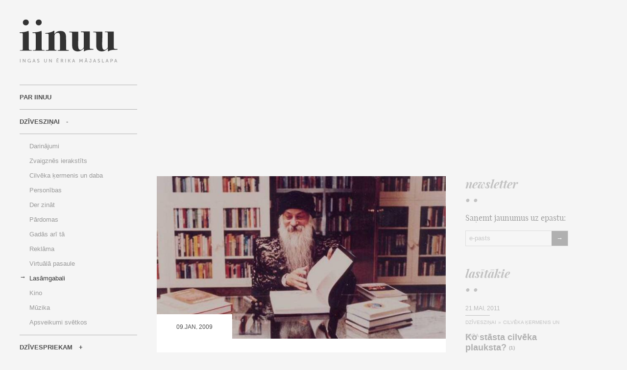

--- FILE ---
content_type: text/html; charset=UTF-8
request_url: https://www.iinuu.lv/lv/dziveszinai/lasamgabali/osho-macibas-pretrunas
body_size: 11679
content:
<!DOCTYPE html>
<html xmlns="http://www.w3.org/1999/xhtml" lang="lv">
<head>

<title>OSHO mācības pretrunas</title>

<meta charset="utf-8">
<meta name="viewport" content="width=device-width, minimum-scale=1, initial-scale=1">
<meta http-equiv="X-UA-Compatible" content="IE=Edge,chrome=1" />

<meta name="apple-mobile-web-app-capable" content="yes">

<meta name="description" content="Sākot lasīt OSHO grāmatu „Prieks” ilgi nevarēju sarast ar daudzām tur izteiktām domām. Tā grāmata mani vienkārši kaitināja. Domāju, līdzīga sajūta varētu pārņemt daudzus lasītājus, it īpaši tos, kuri maz zina par budisma filozofiju. Tomēr, ziņkārības vadīts, rūpīgi izstudēju grāmatu, tiesa gan caur tādu kritisku prizmu." />
<meta name="keywords" content="aids, ASV, buda, budisms, ego, filozofija, grāmata, meditācija, Ošo" />

<link rel="shortcut icon" href="/favicon.ico">
<link rel="apple-touch-icon" sizes="57x57" href="/apple-touch-icon-57x57.png">
<link rel="apple-touch-icon" sizes="72x72" href="/apple-touch-icon-72x72.png">
<link rel="apple-touch-icon" sizes="114x114" href="/apple-touch-icon-114x114.png">	


<meta name="dr:say:title" content="OSHO mācības pretrunas" />
<meta name="dr:say:img" content="http://www.iinuu.lv/userfiles/images/DzivesZina/osho/image013.jpg?w=690&amp;mode=16x9|crop" />
<meta property="og:title" content="OSHO mācības pretrunas" />
<meta property="og:image" content="http://www.iinuu.lv/userfiles/images/DzivesZina/osho/image013.jpg?w=690&amp;mode=16x9|crop" />
<meta name="twitter:card" content="summary_large_image">
<meta name="twitter:domain" content="http://www.iinuu.lv" />
<meta name="twitter:site" content="@iinuu" />
<meta name="twitter:creator" content="@iinuu" />
<meta name="twitter:title" content="OSHO mācības pretrunas">
<meta name="twitter:description" content="Sākot lasīt OSHO grāmatu „Prieks” ilgi nevarēju sarast ar daudzām tur izteiktām domām. Tā grāmata mani vienkārši kaitināja. Domāju, līdzīga sajūta varētu pārņemt daudzus lasītājus, it īpaši tos, kuri maz zina par budisma filozofiju. Tomēr, ziņkārības vadīts, rūpīgi izstudēju grāmatu, tiesa gan caur tādu kritisku prizmu.">
<meta name="twitter:image" content="http://www.iinuu.lv/userfiles/images/DzivesZina/osho/image013.jpg?w=690&amp;mode=16x9|crop">



<link type="text/css" rel="stylesheet" href="/css/combined_20160427140040.css" />

<script type="text/javascript">	var BASE_URL = "/"; var LANG = "lv"; </script>

<!--[if lte IE 8]>
    <script src="/js/html5.js"></script>
<![endif]-->

</head>

<body data-id="207">


<div class="wrapper">

	<div class="page">
	
		<aside class="side">
		<div class="wrap">
		
			<a href="/lv/" class="logo"><img src="/images/iinuu.svg" width="200" height="88" alt="" /></a>
		
			<a href="/lv/" class="mobile"><img src="/images/mobile.svg" width="100" height="120" alt="" /></a>
			
			<nav class="side">
						
				<ul class="menu normalize">
													<li ><a href="/lv/par-iinuu">Par IINUU</a></li>
																	<li class="hasChilds active"><a href="/lv/dziveszinai">Dzīvesziņai</a>
										<ul class="sub normalize">
											<li ><a href="/lv/dziveszinai/darinajumi">Darinājumi</a></li>
											<li ><a href="/lv/dziveszinai/zvaigznes-ierakstits">Zvaigznēs ierakstīts</a></li>
											<li ><a href="/lv/dziveszinai/cilveka-kermenis-un-daba">Cilvēka ķermenis un daba</a></li>
											<li ><a href="/lv/dziveszinai/personibas">Personības</a></li>
											<li ><a href="/lv/dziveszinai/der-zinat">Der zināt</a></li>
											<li ><a href="/lv/dziveszinai/pardomas">Pārdomas</a></li>
											<li ><a href="/lv/dziveszinai/gadas-ari-ta">Gadās arī tā</a></li>
											<li ><a href="/lv/dziveszinai/reklama">Reklāma</a></li>
											<li ><a href="/lv/dziveszinai/virtuala-pasaule">Virtuālā pasaule</a></li>
											<li class="active"><a href="/lv/dziveszinai/lasamgabali">Lasāmgabali</a></li>
											<li ><a href="/lv/dziveszinai/kino">Kino</a></li>
											<li ><a href="/lv/dziveszinai/muzika">Mūzika</a></li>
											<li ><a href="/lv/dziveszinai/apsveikumi-svetkos">Apsveikumi svētkos</a></li>
										</ul>
										</li>
																	<li class="hasChilds "><a href="/lv/dzivespriekam">Dzīvespriekam</a>
										</li>
																	<li ><a href="/lv/biznesam">Biznesa Guru</a></li>
																	<li ><a href="/lv/it-guru">IT Guru</a></li>
																	<li ><a href="/lv/iinuu-iesaka">IINUU iesaka</a></li>
												</ul>
				
				<form action="/lv/" method="get" class="search">
					<button class="btn-search"><span class="icon-search"></span></button>
					<input type="text" name="s" id="s" value="" placeholder="Meklēt" />
				</form>
		
												<ul class="history">
									<li><a href="/lv/dziveszinai">dzejoļi par zināšanām</a></li>
									<li><a href="/lv/dzivespriekam/apkart-pasaulei/pastaigu-dabas-takas-vidzeme">dzejoļi ar 3 pantiem</a></li>
									<li><a href="/lv/par-iinuu">dzejoļi krievu valodā 4 panti</a></li>
									<li><a href="/lv/dzivespriekam">70.gadu jubilejas scenārijs</a></li>
									<li><a href="/lv/dzivespriekam">70.gadu jubilejas scenārijs</a></li>
									<li><a href="https://www.darbaguru.lv/lv/?q=person%C4%ABgais+z%C4%ABmols">Personīgais zīmols</a></li>
				</ul>
										
			</nav>

		</div>	
		</aside>

		<!-- content -->


		<div class="banner">
		<script async src="https://pagead2.googlesyndication.com/pagead/js/adsbygoogle.js"></script>
		<!-- iinuu - responsive -->
		<ins class="adsbygoogle"
		     style="display:block"
		     data-ad-client="ca-pub-5789815427459158"
		     data-ad-slot="7284335073"
		     data-ad-format="auto"></ins>
		<script>
		(adsbygoogle = window.adsbygoogle || []).push({});
		</script>
		</div>

	
		<div class="open">
		
			<div class="posts">

				<div class="post">

					<article class="post-open" itemscope itemtype="http://schema.org/Article">
					
												<figure class="featured">
							<img src="/userfiles/images/DzivesZina/osho/image013.jpg?w=690&amp;mode=16x9|crop" alt="OSHO mācības pretrunas" itemprop="image" />
							<div class="date">
								<time datetime="2009-01-09 19:46:28" itemprop="datePublished">09.Jan, 2009</time>
							</div>
						</figure>
						
						<div class="details">					

							<div class="category">
																<a href="/lv/dziveszinai">Dzīvesziņai</a> <span>&#187;</span> 
																<a href="/lv/dziveszinai/lasamgabali">Lasāmgabali</a>  
															</div>
							
							<h1 itemprop="headline">OSHO mācības pretrunas</h1>
							
							<p class="short" itemprop="description">Sākot lasīt OSHO grāmatu „Prieks” ilgi nevarēju sarast ar daudzām tur izteiktām domām. Tā grāmata mani vienkārši kaitināja. Domāju, līdzīga sajūta varētu pārņemt daudzus lasītājus, it īpaši tos, kuri maz zina par budisma filozofiju. Tomēr, ziņkārības vadīts, rūpīgi izstudēju grāmatu, tiesa gan caur tādu kritisku prizmu.</p>
	
							<div itemprop="articleBody">
							
							<p>
	<span style="font-family: Arial;">Sākot lasīt <b>OSHO grāmatu „Prieks”</b> ilgi nevarēju sarast ar daudzām tur izteiktām domām. Tā grāmata mani vienkārši kaitināja. Domāju, līdzīga sajūta varētu pārņemt daudzus lasītājus, it īpaši tos, kuri maz zina par budisma filozofiju. Tomēr, ziņkārības vadīts, rūpīgi izstudēju grāmatu, tiesa gan caur tādu kritisku prizmu.</span></p>
<p>
	<span style="font-family: Arial;">Turpmāk aprakstītās pretrunas nav gluži pretrunas. Drīzāk domas, ko es neizpratu, jeb vēl neesmu apzinājies un atbildes, uz kurām nevarēju atrast nedz grāmatā, nedz dažās no izlasītām Ošo runām, kas atrodamas mācībai veltītājā mājas lapā.</span></p>
<p style="text-align: center;">
	<span style="font-family: Arial;"><img alt="" border="0" height="430" src="/userfiles/images/DzivesZina/osho/image013.jpg" width="608" /></span></p>
<p>
	<span style="font-family: Arial;">[1] </span><i><span style="font-family: Arial;">Koki ir laimīgi vienkārši tāpēc, ka nevar būt nelaimīgi. Ciņu laime – tā nav viņu brīvība viņiem ir jābūt laimīgiem, tiem nav citas alternatīvas.</span></i></p>
<p>
	<span style="font-family: Arial;">Diezgan autoritatīvs vērojums, kas savā pamatā ir subjektīvs. Katra indivīda izpratne par laimi ir atšķirīga, lai arī, piekrītu, pastāv pazīmes, pēc kurām var jaust vai cilvēks ir vai nav laimīgs. Taču kā var izdomāt šīs pazīmes būtnēm un veidojumiem, kāds cilvēks nekad nav bijis? Ja nu vienīgi pieņemot, ka apriori viss, kas pastāv ir laimīgs un ka laime (svētlaime) ir visa pamatā.</span></p>
<p>
	<span style="font-family: Arial;">[2] </span><i><span style="font-family: Arial;">Mēs ikvienu bērnu jau no paša sākuma zāļojam ar šo konkurences indi. Tad, kad viņš iznāk no universitātes, viņš jau ir sazāļots pilnīgi.</span></i></p>
<p>
	<span style="font-family: Arial;">Jāteic, ka Ošo jaunībā vērsies pret daudzām sistēmām, gan tās noliegdams, gan aktīvi protestējot. Šāda sistēma ir arī jebkura skola. Savādi, bet pats dižais skolotājs mācījies dažādās skolās un ieguvis profesora grādu...</span></p>
<p>
	<span style="font-family: Arial;">[3] </span><i><span style="font-family: Arial;">Amerikas konstitūcija iedvesusi visiem amerikāņiem ideju, ka tiem ir jātiecas būt laimīgiem, „jādzenas pakaļ”. Nepazīdams viņus [kurš ierakstīja konstitūcijā, ka tiekšanās pēc laimes ir tiesības kopš dzimšanas], es varu teikt – viņš bija nelaimīgs cilvēks.</span></i></p>
<p>
	<span style="font-family: Arial;">Nav īsti saprotams, pret ko tad īsti Ošo ir – pret to, ka cilvēkam ir tiesības tiekties pēc laimes, vai pret to, ka tā ir rakstīts ASV konstitūcijā, jeb varbūt pret ASV kā sistēmu, neskatoties uz to, ka Ošo tur nodzīvojis zināmu sava mūža daļu.</span></p>
<p>
	<span style="font-family: Arial;">Arī Ošo mācības mērķis ir brīvs un laimīgs cilvēks. Acīmredzot atslēga ir vārdā „tiekties”. Bet ja cilvēks vēl nav atklājis svētlaimi kas tad ir motivācijas pamatā?</span></p>
<p>
	<span style="font-family: Arial;">[4]</span><i><span style="font-family: Arial;"> Atbrīvošanās no simbolu pasaules nozīmē atbrīvošanās no sabiedrības. [..] Simboliskais ir nereāls.</span></i></p>
<p>
	<span style="font-family: Arial;">Līdzīga ideja pavīd arī attiecībā uz ģimeni. Atbrīvoties no ģimenes un izdzīvot savu es šeit un tagad bezrūpībā. Tikai jautājums – ko lai dara ar maziem bērniem, kuri nevarēs bezgalīgi gaidīt, kamēr vecāki „sevi meklēs”.</span></p>
<p>
	<span style="font-family: Arial;">[5]</span><i><span style="font-family: Arial;"> Visi grib lielas spriedzes. Ja jums nepietiek personīgo problēmu, jūs sākat domāt par cilvēci, par pasaules likteņiem.</span></i></p>
<p>
	<span style="font-family: Arial;">...un ko godātais skolotājs meklēja ASV?</span></p>
<p>
	<span style="font-family: Arial;">[6] </span><i><span style="font-family: Arial;">Buda meklēja laimi bēgot no pils. [...] Viņš pilnībā atbrīvojās no vēlmes... un tajā pašā mirklī tas notika. Tai pašā acumirklī nāca svētība.</span></i></p>
<p>
	<span style="font-family: Arial;">Buda „meklēja” šo svētību vairākus gadus. Pie tam to darīja mērķtiecīgi – apgūstot dažādas prasmes un iemaņas pie dažādiem skolotājiem. Un tikai pēc tam, kad visi šie varianti bija izzināti, secina, ka vajag atbrīvoties no vēlmes un gūst svētlaimi. Ir divi „bet”. Pirmais – Buda bija ļoti bagāts un viņam vienmēr pastāvēja atkāpšanās variants, proti, viņš tika vienmēr gaidīts pilī. Otrs – meklēšanas laikā apguva tik ļoti daudz iemaņu, ko viņš diez vai darīja bezmērķtiecīgi.</span></p>
<p>
	<span style="font-family: Arial;">[7] </span><i><span style="font-family: Arial;">Koki un dzīvnieki ir laimīgi arī bez ambīcijām, sacensības un tiekšanās pēc materiālā.</span></i></p>
<p>
	<span style="font-family: Arial;">Cilvēks ir radīts ar apziņu un ego, pie tam kā sociāla būtne. Atsakoties no visa tā, cilvēks kļūtu par primitīvu būtni. Un tā vietā, lai prātotu par ezotēriskām lietām un sevi meklētu, viņam vajadzētu uzņemties rūpes par saviem pēcnācējiem, katru dienu doties medībās vai kā citādi sagādāt pārtiku. Nezinu, vai šāds cilvēks justos laimīgs.</span></p>
<p>
	<span style="font-family: Arial;">[8] </span><i><span style="font-family: Arial;">AIDS kā slimība pēc Ošo uzskatiem ir nekas cits, kā cilvēka pazudusī vēlme dzīvot. Osho mājaslapā lasāms, ka atpūtas centros netiek ielaisti HIV inficētie.</span></i></p>
<p>
	<span style="font-family: Arial;">Dzīvojot 4 gadus Mumbajā pateicoties karstam, mitram klimatam Ošo veselība tika pamatīgi iedragāta. Attīstījās diabēts, astma un dažādas alerģijas, kā dēļ viņš ar saviem sekotājiem pārvācās uz Punu. Jāatzīmē, ka slimība arī bija par iemeslu doties uz ASV no kurienes pēc dažādu pārkāpumu atklāšanas viņš tika izraidīts.</span></p>
<p>
	<span style="font-family: Arial;">Iespējams ir kaut kas fundamentāls, ko es īsti nesaprotu šajā filozofijā, bet, manuprāt, cilvēks radīts (radies) ne velti ar apziņu, ar Ego. Un ir naivi domāt, ka šīs īpašības radītas bez nekāda nodoma. Kas gan ir tiesa, ka, ka saprāts ir ārkārtīgi spēcīgs instruments un var darīt cilvēku ne tikai laimīgu, bet arī sagādāt ciešanas. Tiesa, ka ja nekas nepieder, nav ko arī zaudēt, ja nevienu nemīli nebūs arī šķiršanās.</span></p>
<p>
	<span style="font-family: Arial;">Manuprāt, cilvēkam, kurš atsakās no sociālā, Ego un domāšanas un kļūst apsēsts ar sava Es meklējumu, ir ļoti liels vilinājums kļūt par egoistu. Un apzinātā „svētlaime” būs tikai pašapmāns un uzurpēšanās kāda aprūpē. Protams, arī šādam cilvēkam ir tiesības uz laimi un šāds cilvēks, iespējams izjutīs svētlaimes sajūtu, bet kādu cenu par to maksās sabiedrība?</span></p>

							
							</div>
					
							<div class="endmark"></div>	
						
						</div>
						
												


					
						<div class="post-addon">
					
							<div class="row">
		
								<div class="left">
									<span class="label">Dalies:</span>
									<span class="share">
	
										<a href="//www.facebook.com/sharer/sharer.php?u=http://www.iinuu.lv/lv/dziveszinai/lasamgabali/osho-macibas-pretrunas&title=OSHO mācības pretrunas" target="_blank" class="share icon-facebook"></a>
										<a href="//twitter.com/intent/tweet?status=OSHO mācības pretrunas+http://www.iinuu.lv/lv/dziveszinai/lasamgabali/osho-macibas-pretrunas" target="_blank" class="share icon-twitter"></a>
										<a href="//plus.google.com/share?url=http://www.iinuu.lv/lv/dziveszinai/lasamgabali/osho-macibas-pretrunas" target="_blank" class="share icon-google-plus"></a>
										<a href="//www.draugiem.lv/say/ext/add.php?link=http://www.iinuu.lv/lv/dziveszinai/lasamgabali/osho-macibas-pretrunas&title=OSHO mācības pretrunas" target="_blank" class="share icon-draugiem"></a>
										<a href="//www.linkedin.com/shareArticle?url=http://www.iinuu.lv/lv/dziveszinai/lasamgabali/osho-macibas-pretrunas&title=OSHO mācības pretrunas" target="_blank" class="share icon-linkedin2"></a>									
															
									</span>
								</div>
		
								<div class="right">
									<span class="label">Novērtē:</span>
									<span class="votes" itemprop="aggregateRating" itemscope itemtype="http://schema.org/AggregateRating">
																				<span class="pleznas">
											<a href="#" class="plezna" data-rate="1"><span class="icon icon-plezna-black"></span></a>
											<a href="#" class="plezna" data-rate="2"><span class="icon icon-plezna-black"></span></a>
											<a href="#" class="plezna" data-rate="3"><span class="icon icon-plezna-black"></span></a>
											<a href="#" class="plezna" data-rate="4"><span class="icon icon-plezna-black"></span></a>
											<a href="#" class="plezna" data-rate="5"><span class="icon icon-plezna-white"></span></a>
										</span>
																				<span class="rating" itemprop="ratingValue">4</span>
										<span class="qtn">(<span itemprop="ratingCount">11</span>)</span>
									</span>
								</div>
							</div>				
						
						
							<div class="row">
		
								<div class="left tags">
									
									<span class="icon icon-price-tags"></span>
									
																		<a href="/lv/tag/aids" rel="tag">aids</a>, 																		<a href="/lv/tag/asv" rel="tag">ASV</a>, 																		<a href="/lv/tag/buda" rel="tag">buda</a>, 																		<a href="/lv/tag/budisms" rel="tag">budisms</a>, 																		<a href="/lv/tag/ego" rel="tag">ego</a>, 																		<a href="/lv/tag/filozofija" rel="tag">filozofija</a>, 																		<a href="/lv/tag/gramata" rel="tag">grāmata</a>, 																		<a href="/lv/tag/meditacija" rel="tag">meditācija</a>, 																		<a href="/lv/tag/oso" rel="tag">Ošo</a>																		
								</div>
		
								<div class="right">
									<span class="label">Skatīts: 3765</span>
								</div>
							</div>	
						
						</div>			
	
	
						<meta itemprop="dateModified" content="2011-06-18 11:37:16" />						
											
					</article>
	
						
					<section class="comment">

	<div class="caption">
		<h4 class="title">komentāri</h4>
	</div>
	
	<div class="comments" id="comments">
	
				
		<div class="comment-item " id="comment-278">

	<figure>
		<img src="//www.gravatar.com/avatar/d41d8cd98f00b204e9800998ecf8427e?s=50&d=identicon" alt="" />	</figure>

	<div class="inner">
	
		<div class="names">
			<span class="name">Jūlija</span>					</div>	
		<time datetime="2009-01-12 08:54:20">12.Jan, 2009 08:54</time>
		<p class="comment">
			Par 5.punktu: nepieskaroties Ošo &quot;filozofijai&quot;, dzīvē bieži vien satieku cilvēkus, kuriem dikti patīk &quot;risināt&quot; svašās problēmas, savas atstājot novartā, jo &quot;dzīvot&quot; svešu dzīvi ir vieglāk, nekā strādāt pie savas. Tas krīt uz nerviem (jealous).<br />
<br />
Par 7.punktu: Kādas ambīcijas var būt kokiem??? (fear) Es, protams, pieturos pie idejas, ka katram ir sava dvēsele, bet šīs te pieņēmums liekas biku murgains... 
		</p>
		
	</div>
	<div class="actions">
	
		<span class="rating">
		<a href="#" class="btn-rate" title="Patīk" onclick="return comments.rate(this, 'up');"><span class="icon-heart"></span> </a>
		<a href="#" class="btn-rate" title="Nepatīk"  onclick="return comments.rate(this, 'down');"><span class="icon-heart-broken"></span> </a>
		</span>
	
		<a href="#" class="btn-reply" onclick="return comments.reply(this);">Atbildēt</a>
		
	</div>
</div>
		
				
		<div class="comment-item " id="comment-386">

	<figure>
		<img src="//www.gravatar.com/avatar/d41d8cd98f00b204e9800998ecf8427e?s=50&d=identicon" alt="" />	</figure>

	<div class="inner">
	
		<div class="names">
			<span class="name">e</span>					</div>	
		<time datetime="2009-03-07 13:33:45">07.Mar, 2009 13:33</time>
		<p class="comment">
			atver prātu... 
		</p>
		
	</div>
	<div class="actions">
	
		<span class="rating">
		<a href="#" class="btn-rate" title="Patīk" onclick="return comments.rate(this, 'up');"><span class="icon-heart"></span> </a>
		<a href="#" class="btn-rate" title="Nepatīk"  onclick="return comments.rate(this, 'down');"><span class="icon-heart-broken"></span> </a>
		</span>
	
		<a href="#" class="btn-reply" onclick="return comments.reply(this);">Atbildēt</a>
		
	</div>
</div>
		
				
		<div class="comment-item " id="comment-510">

	<figure>
		<img src="//www.gravatar.com/avatar/d41d8cd98f00b204e9800998ecf8427e?s=50&d=identicon" alt="" />	</figure>

	<div class="inner">
	
		<div class="names">
			<span class="name">JoKaLeMeNe</span>					</div>	
		<time datetime="2009-05-07 10:48:30">07.Mai, 2009 10:48</time>
		<p class="comment">
			Te būs dažas nevieda cilvēka atbildes uz vērojumiem.<br />
1) Cilvēks savā attīstības gaita ir bijis gan koks, gan cinis, gan daudz kas cits. Nav problēmu ieiet atpakaļ tajā fāzē un piedzīvot attiecīgās sajūtas<br />
2) Tāpēc, ka mācījies un ieguvis grādu, iespējams, arī zina par ko runā<br />
3) Jā, atslēga ir vārdā \"tiekties\". Patiesu laimi nevar notver ar skriešanu tai pakaļ.<br />
4) \"Atbrīvoties\" jau uzreiz nenozīmē \"pamest\". Drīzāk \"būt pašpietiekamam bez tā\". Tas nav tas pats, kas \"pamest\" <br />
5) Ošo runa par mums - \"ikdienas\" ļauziem, kuriem reizēm ir tieksme glabt un milēt visu cilvēci, kamer ar savu ģimeni netiek galā. Skolotaju kalibrs tomēr ir nedaudz cits<br />
6) Neesi sapratis mesidžu un maz zini par Budas dzīvi<br />
7) Atslēgas jautājums ir - kas ir cilvēks? Kad atbildēsi uz to, sapratīsi vēstījuma jēgu<br />
8) Skat 7. punktu.<br />
<br />
Lai veicas!   
		</p>
		
	</div>
	<div class="actions">
	
		<span class="rating">
		<a href="#" class="btn-rate" title="Patīk" onclick="return comments.rate(this, 'up');"><span class="icon-heart"></span> </a>
		<a href="#" class="btn-rate" title="Nepatīk"  onclick="return comments.rate(this, 'down');"><span class="icon-heart-broken"></span> </a>
		</span>
	
		<a href="#" class="btn-reply" onclick="return comments.reply(this);">Atbildēt</a>
		
	</div>
</div>
		
				
		<div class="comment-item " id="comment-1068">

	<figure>
		<img src="//www.gravatar.com/avatar/d41d8cd98f00b204e9800998ecf8427e?s=50&d=identicon" alt="" />	</figure>

	<div class="inner">
	
		<div class="names">
			<span class="name">Vineta</span>					</div>	
		<time datetime="2010-06-08 11:04:34">08.Jūn, 2010 11:04</time>
		<p class="comment">
			nu re, piekrītu komentāram nr.3 attiecībā uz augšminēto rakstu. plus vēl būtu ko sacīt, bet šodien nejūtu nepieciešamību ko stāstīt. gan jau autors pats piedzīvos kādas atklāsmes, kurās izzudīs šīs tik nesaprotamās pretrunas :) 
		</p>
		
	</div>
	<div class="actions">
	
		<span class="rating">
		<a href="#" class="btn-rate" title="Patīk" onclick="return comments.rate(this, 'up');"><span class="icon-heart"></span> </a>
		<a href="#" class="btn-rate" title="Nepatīk"  onclick="return comments.rate(this, 'down');"><span class="icon-heart-broken"></span> </a>
		</span>
	
		<a href="#" class="btn-reply" onclick="return comments.reply(this);">Atbildēt</a>
		
	</div>
</div>
		
				
		<div class="comment-item " id="comment-1115">

	<figure>
		<img src="//www.gravatar.com/avatar/d41d8cd98f00b204e9800998ecf8427e?s=50&d=identicon" alt="" />	</figure>

	<div class="inner">
	
		<div class="names">
			<span class="name">Kasparēns</span>					</div>	
		<time datetime="2010-07-16 20:09:03">16.Jūl, 2010 20:09</time>
		<p class="comment">
			\'\'Tā grāmata mani vienkārši kaitināja.Tomēr, ziņkārības vadīts, rūpīgi izstudēju grāmatu, tiesa gan caur tādu kritisku prizmu...\'\' Nu re,te nu ir Tavas neizprašanas problēmas: <br />
 1. Ja Tevi kaitina grāmata,tad ver to ciet līdz tam laikam,kad būsi gatavs uztvert info bez šī stulbuma un spītības par katru cenu sagremot šī cilvēka patiesību..<br />
 2. Tā Tava prizma ir uzkrāto gadu atraugas ( oi, piedo, tā saucamie uzskati.. ) , kas neļauj izprast domas jēgu,neizkāšot to caur smirdīgo tvaiku mākoņiem.  
		</p>
		
	</div>
	<div class="actions">
	
		<span class="rating">
		<a href="#" class="btn-rate" title="Patīk" onclick="return comments.rate(this, 'up');"><span class="icon-heart"></span> </a>
		<a href="#" class="btn-rate" title="Nepatīk"  onclick="return comments.rate(this, 'down');"><span class="icon-heart-broken"></span> </a>
		</span>
	
		<a href="#" class="btn-reply" onclick="return comments.reply(this);">Atbildēt</a>
		
	</div>
</div>
		
				
		<div class="comment-item " id="comment-1220">

	<figure>
		<img src="//www.gravatar.com/avatar/d41d8cd98f00b204e9800998ecf8427e?s=50&d=identicon" alt="" />	</figure>

	<div class="inner">
	
		<div class="names">
			<span class="name">:)</span>					</div>	
		<time datetime="2010-10-31 22:04:03">31.Okt, 2010 22:04</time>
		<p class="comment">
			Paldies trešajam komentētājam. Ilgi domāju vai atbildēt vai nē, bet ieraugot trešo komentu nopriecājos. Jauki, ka pastāstīji skaidrojot, nevis uzbraucot par nesaprašanu. Iespējams mans komentārs nekad netiks izlasīts, bet nu izsaku pateicību komenta autoram. 
		</p>
		
	</div>
	<div class="actions">
	
		<span class="rating">
		<a href="#" class="btn-rate" title="Patīk" onclick="return comments.rate(this, 'up');"><span class="icon-heart"></span> </a>
		<a href="#" class="btn-rate" title="Nepatīk"  onclick="return comments.rate(this, 'down');"><span class="icon-heart-broken"></span> </a>
		</span>
	
		<a href="#" class="btn-reply" onclick="return comments.reply(this);">Atbildēt</a>
		
	</div>
</div>
		
				
		<div class="comment-item " id="comment-1221">

	<figure>
		<img src="//www.gravatar.com/avatar/d41d8cd98f00b204e9800998ecf8427e?s=50&d=identicon" alt="" />	</figure>

	<div class="inner">
	
		<div class="names">
			<span class="name">iinuu</span>					</div>	
		<time datetime="2010-11-01 13:55:34">01.Nov, 2010 13:55</time>
		<p class="comment">
			Paldies, :)! Visi komentāri ir gaidīti, apsveicami un vēlami, jo cik cilvēku, tik domu un viedokļu  - pamats diskusijai. ;) 
		</p>
		
	</div>
	<div class="actions">
	
		<span class="rating">
		<a href="#" class="btn-rate" title="Patīk" onclick="return comments.rate(this, 'up');"><span class="icon-heart"></span> </a>
		<a href="#" class="btn-rate" title="Nepatīk"  onclick="return comments.rate(this, 'down');"><span class="icon-heart-broken"></span> </a>
		</span>
	
		<a href="#" class="btn-reply" onclick="return comments.reply(this);">Atbildēt</a>
		
	</div>
</div>
		
				
		<div class="comment-item " id="comment-1682">

	<figure>
		<img src="//www.gravatar.com/avatar/d41d8cd98f00b204e9800998ecf8427e?s=50&d=identicon" alt="" />	</figure>

	<div class="inner">
	
		<div class="names">
			<span class="name">Kasparēns</span>					</div>	
		<time datetime="2010-07-16 23:09:03">16.Jūl, 2010 23:09</time>
		<p class="comment">
			\'\'Tā grāmata mani vienkārši kaitināja.Tomēr, ziņkārības vadīts, rūpīgi izstudēju grāmatu, tiesa gan caur tādu kritisku prizmu...\'\' Nu re,te nu ir Tavas neizprašanas problēmas: <br />
 1. Ja Tevi kaitina grāmata,tad ver to ciet līdz tam laikam,kad būsi gatavs uztvert info bez šī stulbuma un spītības par katru cenu sagremot šī cilvēka patiesību..<br />
 2. Tā Tava prizma ir uzkrāto gadu atraugas ( oi, piedo, tā saucamie uzskati.. ) , kas neļauj izprast domas jēgu,neizkāšot to caur smirdīgo tvaiku mākoņiem.  
		</p>
		
	</div>
	<div class="actions">
	
		<span class="rating">
		<a href="#" class="btn-rate" title="Patīk" onclick="return comments.rate(this, 'up');"><span class="icon-heart"></span> </a>
		<a href="#" class="btn-rate" title="Nepatīk"  onclick="return comments.rate(this, 'down');"><span class="icon-heart-broken"></span> </a>
		</span>
	
		<a href="#" class="btn-reply" onclick="return comments.reply(this);">Atbildēt</a>
		
	</div>
</div>
		
				
		<div class="comment-item " id="comment-1797">

	<figure>
		<img src="//www.gravatar.com/avatar/d41d8cd98f00b204e9800998ecf8427e?s=50&d=identicon" alt="" />	</figure>

	<div class="inner">
	
		<div class="names">
			<span class="name">:)</span>					</div>	
		<time datetime="2010-11-01 00:04:03">01.Nov, 2010 00:04</time>
		<p class="comment">
			Paldies trešajam komentētājam. Ilgi domāju vai atbildēt vai nē, bet ieraugot trešo komentu nopriecājos. Jauki, ka pastāstīji skaidrojot, nevis uzbraucot par nesaprašanu. Iespējams mans komentārs nekad netiks izlasīts, bet nu izsaku pateicību komenta autoram. 
		</p>
		
	</div>
	<div class="actions">
	
		<span class="rating">
		<a href="#" class="btn-rate" title="Patīk" onclick="return comments.rate(this, 'up');"><span class="icon-heart"></span> </a>
		<a href="#" class="btn-rate" title="Nepatīk"  onclick="return comments.rate(this, 'down');"><span class="icon-heart-broken"></span> </a>
		</span>
	
		<a href="#" class="btn-reply" onclick="return comments.reply(this);">Atbildēt</a>
		
	</div>
</div>
		
				
		<div class="comment-item " id="comment-1798">

	<figure>
		<img src="//www.gravatar.com/avatar/d41d8cd98f00b204e9800998ecf8427e?s=50&d=identicon" alt="" />	</figure>

	<div class="inner">
	
		<div class="names">
			<span class="name">iinuu</span>					</div>	
		<time datetime="2010-11-01 15:55:34">01.Nov, 2010 15:55</time>
		<p class="comment">
			Paldies, :)! Visi komentāri ir gaidīti, apsveicami un vēlami, jo cik cilvēku, tik domu un viedokļu  - pamats diskusijai. ;) 
		</p>
		
	</div>
	<div class="actions">
	
		<span class="rating">
		<a href="#" class="btn-rate" title="Patīk" onclick="return comments.rate(this, 'up');"><span class="icon-heart"></span> </a>
		<a href="#" class="btn-rate" title="Nepatīk"  onclick="return comments.rate(this, 'down');"><span class="icon-heart-broken"></span> </a>
		</span>
	
		<a href="#" class="btn-reply" onclick="return comments.reply(this);">Atbildēt</a>
		
	</div>
</div>
		
				
		<div class="comment-item " id="comment-2659">

	<figure>
		<img src="//www.gravatar.com/avatar/17dff338171aa6c31400766c1828c054?s=50&d=identicon" alt="" />	</figure>

	<div class="inner">
	
		<div class="names">
			<span class="name">zz</span>					</div>	
		<time datetime="2012-06-27 00:47:44">27.Jūn, 2012 00:47</time>
		<p class="comment">
			njā... neberiet cūkām pērles 
		</p>
		
	</div>
	<div class="actions">
	
		<span class="rating">
		<a href="#" class="btn-rate" title="Patīk" onclick="return comments.rate(this, 'up');"><span class="icon-heart"></span> </a>
		<a href="#" class="btn-rate" title="Nepatīk"  onclick="return comments.rate(this, 'down');"><span class="icon-heart-broken"></span> </a>
		</span>
	
		<a href="#" class="btn-reply" onclick="return comments.reply(this);">Atbildēt</a>
		
	</div>
</div>
		
				
		<div class="comment-item " id="comment-2660">

	<figure>
		<img src="//www.gravatar.com/avatar/d41d8cd98f00b204e9800998ecf8427e?s=50&d=identicon" alt="" />	</figure>

	<div class="inner">
	
		<div class="names">
			<span class="name">x-is</span>					</div>	
		<time datetime="2012-06-27 14:31:56">27.Jūn, 2012 14:31</time>
		<p class="comment">
			Kas vienam pērles, citam pelavas ;) 
		</p>
		
	</div>
	<div class="actions">
	
		<span class="rating">
		<a href="#" class="btn-rate" title="Patīk" onclick="return comments.rate(this, 'up');"><span class="icon-heart"></span> </a>
		<a href="#" class="btn-rate" title="Nepatīk"  onclick="return comments.rate(this, 'down');"><span class="icon-heart-broken"></span> </a>
		</span>
	
		<a href="#" class="btn-reply" onclick="return comments.reply(this);">Atbildēt</a>
		
	</div>
</div>
		
		


		<form action="" method="post" class="comment">
		
			<div class="reply"></div>
			<input type="hidden" name="parent" id="parent" value="" />
			
		
			<ul class="who normalize">
				<li><input type="text" name="name" class="ob" placeholder="Vārds" /></li>
				<li><input type="text" name="email" class="ob" placeholder="E-pasts" /></li>
				<li><input type="text" name="www" placeholder="Mājaslapa" /></li>
			</ul>
		
			<div class="what">
				<textarea name="texis" class="ob"></textarea>
			</div>
		
			<div class="actions">
				<div class="left">
					<label><input type="checkbox" name="notify" value="true" /> Paziņot par jauniem komentāriem</label>
				</div>
				<div class="right">
					<button type="button" class="btn-comment" onclick="comments.send(this);">Sūtīt</button>
				</div>
			</div>
			
		</form>
	
	</div>
	

	
</section>
					
				
				</div>
			
			
				<nav class="more">
										<a href="/lv/dziveszinai/personibas/par-osho-acharya-rajneesh" class="prev" rel="prev">
						<span class="btn">Iepriekšējais <span class="icon">&larr;</span></span>
						<span class="title">Par Osho (Acharya Rajneesh)</span>
					</a>
															<a href="/lv/dziveszinai/cilveka-kermenis-un-daba/matu-krasa-un-raksturs" class="next" rel="next">
						<span class="btn">Nākamais <span class="icon">&rarr;</span></span>
						<span class="title">Matu krāsa un raksturs</span>
					</a>	
									
				</nav>
			
			
				<div class="banner-bottom">
				
				<!-- iinuu - responsive -->
				<ins class="adsbygoogle"
				     style="display:block"
				     data-ad-client="ca-pub-5789815427459158"
				     data-ad-slot="7284335073"
				     data-ad-format="auto"></ins>
				<script>
				(adsbygoogle = window.adsbygoogle || []).push({});
				</script>
				</div>			
			
			
								<section class="related">
				
					<div class="caption">
						<div class="title">saistītie raksti</div>
						<div class="decor">&#8226; &#8226;</div>
					</div>	
					
										
					<article class="post-related">

	<figure>
		<a href="/lv/dziveszinai/der-zinat/osho-maciba">
			<img src="[data-uri]" data-original="/userfiles/images/DzivesZina/osho/image007.jpg?w=690&amp;mode=16x9|crop" class="lazy" alt="OSHO mācība" /></a>
				<div class="date">
			<time datetime="2009-01-06 21:37:49">06.Jan, 2009</time>
		</div>
	</figure>					

	<div class="details">

		<div class="category">
						<a href="/lv/dziveszinai">Dzīvesziņai</a> <span>&#187;</span> 
						<a href="/lv/dziveszinai/der-zinat">Der zināt</a>  
					</div>

		<div class="title">
			<a href="/lv/dziveszinai/der-zinat/osho-maciba" class="title" rel="bookmark">OSHO mācība</a>
		</div>					

	</div>

</article>	
				
										
					<article class="post-related">

	<figure>
		<a href="/lv/dziveszinai/personibas/par-osho-acharya-rajneesh">
			<img src="[data-uri]" data-original="/userfiles/images/DzivesZina/osho/image012.jpg?w=690&amp;mode=16x9|crop" class="lazy" alt="Par Osho (Acharya Rajneesh)" /></a>
				<div class="date">
			<time datetime="2009-01-08 23:32:56">08.Jan, 2009</time>
		</div>
	</figure>					

	<div class="details">

		<div class="category">
						<a href="/lv/dziveszinai">Dzīvesziņai</a> <span>&#187;</span> 
						<a href="/lv/dziveszinai/personibas">Personības</a>  
					</div>

		<div class="title">
			<a href="/lv/dziveszinai/personibas/par-osho-acharya-rajneesh" class="title" rel="bookmark">Par Osho (Acharya Rajneesh)</a>
		</div>					

	</div>

</article>	
				
										
					<article class="post-related">

	<figure>
		<a href="/lv/dziveszinai/pardomas/but-laimigam">
			<img src="[data-uri]" data-original="/userfiles/images/DzivesZina/osho/buda.jpg?w=690&amp;mode=16x9|crop" class="lazy" alt="Būt laimīgam…" /></a>
				<div class="date">
			<time datetime="2009-01-05 21:08:24">05.Jan, 2009</time>
		</div>
	</figure>					

	<div class="details">

		<div class="category">
						<a href="/lv/dziveszinai">Dzīvesziņai</a> <span>&#187;</span> 
						<a href="/lv/dziveszinai/pardomas">Pārdomas</a>  
					</div>

		<div class="title">
			<a href="/lv/dziveszinai/pardomas/but-laimigam" class="title" rel="bookmark">Būt laimīgam…</a>
		</div>					

	</div>

</article>	
				
										
					<article class="post-related">

	<figure>
		<a href="/lv/dziveszinai/lasamgabali/gramata-par-ego-osho-2010">
			<img src="[data-uri]" data-original="/userfiles/images/DzivesZina/2013/ego-neesamiba.jpg?w=690&amp;mode=16x9|crop" class="lazy" alt="Grāmata par ego. Osho (2010)" /></a>
				<div class="date">
			<time datetime="2013-07-10 20:07:51">10.Jūl, 2013</time>
		</div>
	</figure>					

	<div class="details">

		<div class="category">
						<a href="/lv/dziveszinai">Dzīvesziņai</a> <span>&#187;</span> 
						<a href="/lv/dziveszinai/lasamgabali">Lasāmgabali</a>  
					</div>

		<div class="title">
			<a href="/lv/dziveszinai/lasamgabali/gramata-par-ego-osho-2010" class="title" rel="bookmark">Grāmata par ego. Osho (2010)</a>
		</div>					

	</div>

</article>	
				
										
					<article class="post-related">

	<figure>
		<a href="/lv/dziveszinai/lasamgabali/neticiet-nevienam-vardam-ko-izlasisiet">
			<img src="[data-uri]" data-original="/userfiles/images/DzivesZina/2009/kabala.jpg?w=690&amp;mode=16x9|crop" class="lazy" alt="Neticiet nevienam vārdam, ko izlasīsiet!" /></a>
				<div class="date">
			<time datetime="2009-09-26 20:49:59">26.Sep, 2009</time>
		</div>
	</figure>					

	<div class="details">

		<div class="category">
						<a href="/lv/dziveszinai">Dzīvesziņai</a> <span>&#187;</span> 
						<a href="/lv/dziveszinai/lasamgabali">Lasāmgabali</a>  
					</div>

		<div class="title">
			<a href="/lv/dziveszinai/lasamgabali/neticiet-nevienam-vardam-ko-izlasisiet" class="title" rel="bookmark">Neticiet nevienam vārdam, ko izlasīsiet!</a>
		</div>					

	</div>

</article>	
				
									
				</section>
				
			</div>
		
			<aside class="extra">
			
				<div class="caption">
	<div class="title">newsletter</div>
	<div class="decor">&#8226; &#8226;</div>
</div>

<div class="newsletter">

	<p>Saņemt jaunumus uz epastu:</p>
	
	<form action="" method="get">
	
		<input type="text" name="email" placeholder="e-pasts" />
		<button type="button" class="btn-subscribe" onclick="return newsletter.subscribe(this);"><span class="icon">→</span></button>
	
	</form>

</div>			
				<div class="caption">
					<div class="title">lasītākie</div>
					<div class="decor">&#8226; &#8226;</div>
				</div>
			
							
				<article class="post-side">

	<div class="date">
		<time datetime="2011-05-21 21:16:13">21.Mai, 2011</time>
	</div>				

	<div class="category">
		<span class="line"></span>
				<a href="/lv/dziveszinai">Dzīvesziņai</a> <span>&#187;</span> 
				<a href="/lv/dziveszinai/cilveka-kermenis-un-daba">Cilvēka ķermenis un daba</a>  
			</div>
	
	<div class="title">
		<a href="/lv/dziveszinai/cilveka-kermenis-un-daba/ko-stasta-cilveka-plauksta" class="title" rel="bookmark">Ko stāsta cilvēka plauksta?</a><a href="/lv/dziveszinai/cilveka-kermenis-un-daba/ko-stasta-cilveka-plauksta#comments" class="qtn">(1)</a>	</div>		
	
		<figure>
		<a href="/lv/dziveszinai/cilveka-kermenis-un-daba/ko-stasta-cilveka-plauksta"><img src="[data-uri]" data-original="/userfiles/images/DzivesZina/2011/plauksta/image004.jpg?w=300&amp;mode=16x9|crop" class="lazy" alt="Ko stāsta cilvēka plauksta?" /></a>
	</figure>	
		
	<p class="short">Kārtojot vecos pierakstus, uzdūros savam kādreizējam hobijam – cilvēka ķermeņa proporciju pētījumiem un kā tās atspoguļo cilvēka iekšējo pasauli, raksturu, noslieces, parāda iedzimtību un attīstības iespējas. Šoreiz gribu padalīties ar materiālu par cilvēka plaukstu. </p>
					
	<div class="details">

		<span class="line"></span>
		
		<span class="views qtn">
			Skatīts: 20680 
																</span>
		<span class="votes">
			<span class="pleznas">
				<span class="icon icon-plezna-black"></span>
				<span class="icon icon-plezna-black"></span>
				<span class="icon icon-plezna-black"></span>
				<span class="icon icon-plezna-black"></span>
				<span class="icon icon-plezna-white"></span>
			</span>
			<span class="qtn">(117)</span>
		</span>

	</div>				

</article>	
			
							
				<article class="post-side">

	<div class="date">
		<time datetime="2011-10-18 21:40:28">18.Okt, 2011</time>
	</div>				

	<div class="category">
		<span class="line"></span>
				<a href="/lv/dzivespriekam">Dzīvespriekam</a> <span>&#187;</span> 
				<a href="/lv/dzivespriekam/nopietni-pa-jokam">Nopietni pa jokam</a>  
			</div>
	
	<div class="title">
		<a href="/lv/dzivespriekam/nopietni-pa-jokam/latviesu-tautas-miklas-par-darzeniem" class="title" rel="bookmark">Latviešu tautas mīklas par augļiem un dārzeņiem</a><a href="/lv/dzivespriekam/nopietni-pa-jokam/latviesu-tautas-miklas-par-darzeniem#comments" class="qtn">(4)</a>	</div>		
	
		<figure>
		<a href="/lv/dzivespriekam/nopietni-pa-jokam/latviesu-tautas-miklas-par-darzeniem"><img src="[data-uri]" data-original="/userfiles/images/DzivesPriekam/2011/augli-darzeni.jpg?w=300&amp;mode=16x9|crop" class="lazy" alt="Latviešu tautas mīklas par augļiem un dārzeņiem" /></a>
	</figure>	
		
	<p class="short">Kopš sen seniem laikiem, kad raža bija novākta un Apjumības nosvinētas, kad dienas bija kļuvušas īsākas, bet vakari garāki, latvju kuplās ģimenes pie skalu uguns kavēja laiku minot mīklas. Lietā tika likts asais prāts, atjautība un novērošanas spējas. Un cik daudz atminējumu no šīm mīklām zināt jūs?</p>
					
	<div class="details">

		<span class="line"></span>
		
		<span class="views qtn">
			Skatīts: 92397 
											<span class="trend" title="+1">&uarr;</span>					</span>
		<span class="votes">
			<span class="pleznas">
				<span class="icon icon-plezna-black"></span>
				<span class="icon icon-plezna-black"></span>
				<span class="icon icon-plezna-black"></span>
				<span class="icon icon-plezna-black"></span>
				<span class="icon icon-plezna-white"></span>
			</span>
			<span class="qtn">(231)</span>
		</span>

	</div>				

</article>	
			
							
				<article class="post-side">

	<div class="date">
		<time datetime="2008-12-05 22:44:12">05.Dec, 2008</time>
	</div>				

	<div class="category">
		<span class="line"></span>
				<a href="/lv/dziveszinai">Dzīvesziņai</a> <span>&#187;</span> 
				<a href="/lv/dziveszinai/apsveikumi-svetkos">Apsveikumi svētkos</a>  
			</div>
	
	<div class="title">
		<a href="/lv/dziveszinai/apsveikumi-svetkos/apsveikuma-kartinas-sirsniba-pastkastite" class="title" rel="bookmark">Apsveikuma kartiņas - sirsnība pastkastītē</a><a href="/lv/dziveszinai/apsveikumi-svetkos/apsveikuma-kartinas-sirsniba-pastkastite#comments" class="qtn">(23)</a>	</div>		
	
		<figure>
		<a href="/lv/dziveszinai/apsveikumi-svetkos/apsveikuma-kartinas-sirsniba-pastkastite"><img src="[data-uri]" data-original="/userfiles/images/DzivesZina/image001(6).jpg?w=300&amp;mode=16x9|crop" class="lazy" alt="Apsveikuma kartiņas - sirsnība pastkastītē" /></a>
	</figure>	
		
	<p class="short">Neskatoties uz mūsdienu attīstīto tehnoloģiju pasauli, uzskatu, ka tieši Ziemassvētku kartiņām ir jābūt taustāmām un noteikti pašrocīgi rakstītām (nevis iedrukātām vai e-kartiņām). Tad šie apsveikumi šķiet saglabā roku siltumu un mīļumu. Padalies pieredzē – vai arī esi zvērināts apsveikuma kartiņu rakstītājs/-s? </p>
					
	<div class="details">

		<span class="line"></span>
		
		<span class="views qtn">
			Skatīts: 42519 
																</span>
		<span class="votes">
			<span class="pleznas">
				<span class="icon icon-plezna-black"></span>
				<span class="icon icon-plezna-black"></span>
				<span class="icon icon-plezna-black"></span>
				<span class="icon icon-plezna-black"></span>
				<span class="icon icon-plezna-white"></span>
			</span>
			<span class="qtn">(91)</span>
		</span>

	</div>				

</article>	
			
							
			</aside>
		
			<br style="clear: both;" />
		
		</div>
	



	<!-- end of content -->

		<br style="clear: both;" />

	</div>

	<aside class="socials">
	<div class="inner">
		
		<ul class="normalize">
		<li>
			<div class="caption">
				<div class="title">Follow us:</div>
			</div>
				
			<div class="social">
				<a href="https://www.facebook.com/iinuu.lv" target="_blank" class="link-social icon-facebook"></a>
				<a href="https://twitter.com/iinuu" target="_blank" class="link-social icon-twitter"></a>
				<a href="https://www.draugiem.lv/iinuu/" target="_blank" class="link-social icon-draugiem"></a>
				<a href="https://plus.google.com/+IinuuLv" target="_blank" class="link-social icon-google-plus"></a>
				<a href="https://www.instagram.com/iinuu_lv/" target="_blank" class="link-social icon-instagram"></a>
				<a href="https://www.youtube.com/channel/UChlhbZNNU34jh_uKxwtM3CQ/videos?flow=grid&amp;view=0" target="_blank" class="link-social icon-youtube3"></a>
				<a href="https://vimeo.com/user4640974" target="_blank" class="icon icon-social icon-vimeo"></a>
				<a href="http://www.iinuu.lv/lv/feed" target="_blank" class="link-social icon-feed2"></a>
			</div>
			
		</li>
		
				<li>
			<div class="caption">
				<div class="title">Komentāri</div>
			</div>	
			
						<div class="comment-item">
				
				<div class="title">
					<a href="/lv/iinuu-iesaka/planotaju-2021-gadam-tops#comment-5128" class="title" rel="bookmark">Plānotāju 2021.gadam TOPs</a>
				</div>				
				
				<div class="names">
					<span class="name">RjHagQIfkSBDTUsJAzXqjz</span>					@ 17.Jan, 2026 14:02
				</div>	

				<p class="comment">
					XFLfkKIkJHjpknfM 
				</p>				
				
			</div>
						<div class="comment-item">
				
				<div class="title">
					<a href="/lv/dziveszinai/lasamgabali/lorans-gunels-dievs-vienmer-celo-anonimi#comment-5127" class="title" rel="bookmark">Lorāns Gunels. Dievs vienmēr ceļo anonīmi</a>
				</div>				
				
				<div class="names">
					<span class="name">zmGGqSWcTbWMDLtzKffMGEj</span>					@ 03.Jan, 2026 08:34
				</div>	

				<p class="comment">
					wMcLuXAzdBrRijIhBjShiE 
				</p>				
				
			</div>
						<div class="comment-item">
				
				<div class="title">
					<a href="/lv/dziveszinai/lasamgabali/lorans-gunels-dievs-vienmer-celo-anonimi#comment-5126" class="title" rel="bookmark">Lorāns Gunels. Dievs vienmēr ceļo anonīmi</a>
				</div>				
				
				<div class="names">
					<span class="name">zmGGqSWcTbWMDLtzKffMGEj</span>					@ 03.Jan, 2026 08:34
				</div>	

				<p class="comment">
					wMcLuXAzdBrRijIhBjShiE 
				</p>				
				
			</div>
							
		</li>
				
				<li>
			<div class="caption">
				<div class="title">Vērtējumi</div>
			</div>	
			
						<div class="rating-item">
				
				<div class="title">
					<a href="/lv/dziveszinai/darinajumi/ziemassvetku-davanas-burkas" class="title" rel="bookmark">Ziemassvētku dāvanas burkās</a>
				</div>
				
				<div class="names">
					17.Nov, 2025 10:33
				</div>					
				
				<div class="votes">
					<span class="pleznas">
						<span class="icon icon-plezna-black"></span>
						<span class="icon icon-plezna-black"></span>
						<span class="icon icon-plezna-black"></span>
						<span class="icon icon-plezna-black"></span>
						<span class="icon icon-plezna-black"></span>
					</span>
				</div>				
				
			</div>
						<div class="rating-item">
				
				<div class="title">
					<a href="/lv/dziveszinai/cilveka-kermenis-un-daba/ieradums" class="title" rel="bookmark">Ieradums</a>
				</div>
				
				<div class="names">
					22.Sep, 2025 23:04
				</div>					
				
				<div class="votes">
					<span class="pleznas">
						<span class="icon icon-plezna-black"></span>
						<span class="icon icon-plezna-black"></span>
						<span class="icon icon-plezna-white"></span>
						<span class="icon icon-plezna-white"></span>
						<span class="icon icon-plezna-white"></span>
					</span>
				</div>				
				
			</div>
						<div class="rating-item">
				
				<div class="title">
					<a href="/lv/dziveszinai/pardomas/katrs-pats-savas-nelaimes-kalejs" class="title" rel="bookmark">Katrs pats savas nelaimes kalējs</a>
				</div>
				
				<div class="names">
					03.Jūn, 2025 03:35
				</div>					
				
				<div class="votes">
					<span class="pleznas">
						<span class="icon icon-plezna-black"></span>
						<span class="icon icon-plezna-black"></span>
						<span class="icon icon-plezna-black"></span>
						<span class="icon icon-plezna-white"></span>
						<span class="icon icon-plezna-white"></span>
					</span>
				</div>				
				
			</div>
							
		</li>
				
		</ul>
	
	</div>
	</aside>

</div>


<footer>
<div class="inner">

	<div class="left">&copy; IINUU | Pārpublicējot vai citējot atsauce un saite uz www.iinuu.lv obligāta!</div>
	<div class="right">
		Created by: <a href="http://www.kosmodroms.lv" target="_blank">KOSMODROMS</a> <img src="/images/kosmodroms.png" width="10" height="15" alt="" />
	</div>

</div>
</footer>



<div class="notices-wrap">
<div class="notices">

	<span class="label">Ko lasa citi? </span>
	<a href="#" class="title"></a>

</div>
</div>





<script defer type="text/javascript" src="/js/combined_20170109212308.js" charset="utf-8"></script>


<!-- Stats: exec[0.0416ms], mem[1280Kb], queries[20] -->


<script type="text/javascript">
<!--//--><![CDATA[//><!--
var pp_gemius_identifier = new String('bDrgJFyFf5pms_1RF8RZ7seCP8hkCuLwao98Ahs_DGj.u7');
// lines below shouldn't be edited
function gemius_pending(i) { window[i] = window[i] || function() {var x = window[i+'_pdata'] = window[i+'_pdata'] || []; x[x.length]=arguments;};};
gemius_pending('gemius_hit'); gemius_pending('gemius_event'); gemius_pending('pp_gemius_hit'); gemius_pending('pp_gemius_event');
(function(d,t) {try {var gt=d.createElement(t),s=d.getElementsByTagName(t)[0],l='http'+((location.protocol=='https:')?'s':''); gt.setAttribute('async','async');
gt.setAttribute('defer','defer'); gt.src=l+'://galv.hit.gemius.pl/xgemius.js'; s.parentNode.insertBefore(gt,s);} catch (e) {}})(document,'script');
//--><!]]>
</script>



<!-- Google Tag Manager -->
<noscript><iframe src="//www.googletagmanager.com/ns.html?id=GTM-M5DD4S"
height="0" width="0" style="display:none;visibility:hidden"></iframe></noscript>
<script>(function(w,d,s,l,i){w[l]=w[l]||[];w[l].push({'gtm.start':
new Date().getTime(),event:'gtm.js'});var f=d.getElementsByTagName(s)[0],
j=d.createElement(s),dl=l!='dataLayer'?'&l='+l:'';j.async=true;j.src=
'//www.googletagmanager.com/gtm.js?id='+i+dl;f.parentNode.insertBefore(j,f);
})(window,document,'script','dataLayer','GTM-M5DD4S');</script>
<!-- End Google Tag Manager -->


</body>
</html>

--- FILE ---
content_type: text/html; charset=utf-8
request_url: https://www.google.com/recaptcha/api2/aframe
body_size: 257
content:
<!DOCTYPE HTML><html><head><meta http-equiv="content-type" content="text/html; charset=UTF-8"></head><body><script nonce="qEilEmWdoaWBDoQUNsbLjg">/** Anti-fraud and anti-abuse applications only. See google.com/recaptcha */ try{var clients={'sodar':'https://pagead2.googlesyndication.com/pagead/sodar?'};window.addEventListener("message",function(a){try{if(a.source===window.parent){var b=JSON.parse(a.data);var c=clients[b['id']];if(c){var d=document.createElement('img');d.src=c+b['params']+'&rc='+(localStorage.getItem("rc::a")?sessionStorage.getItem("rc::b"):"");window.document.body.appendChild(d);sessionStorage.setItem("rc::e",parseInt(sessionStorage.getItem("rc::e")||0)+1);localStorage.setItem("rc::h",'1768710857793');}}}catch(b){}});window.parent.postMessage("_grecaptcha_ready", "*");}catch(b){}</script></body></html>

--- FILE ---
content_type: text/plain
request_url: https://www.google-analytics.com/j/collect?v=1&_v=j102&a=2053532724&t=pageview&_s=1&dl=https%3A%2F%2Fwww.iinuu.lv%2Flv%2Fdziveszinai%2Flasamgabali%2Fosho-macibas-pretrunas&ul=en-us%40posix&dt=OSHO%20m%C4%81c%C4%ABbas%20pretrunas&sr=1280x720&vp=1280x720&_u=YEBAAAABAAAAAC~&jid=1912919487&gjid=1438480315&cid=1065842837.1768710857&tid=UA-4194193-1&_gid=1602679155.1768710857&_r=1&_slc=1&gtm=45He61e1n71M5DD4Sv6982706za200zd6982706&gcd=13l3l3l3l1l1&dma=0&tag_exp=103116026~103200004~104527906~104528500~104684208~104684211~105391253~115938465~115938469~116682875~117041587&z=1985555252
body_size: -449
content:
2,cG-KRM49ZQ87N